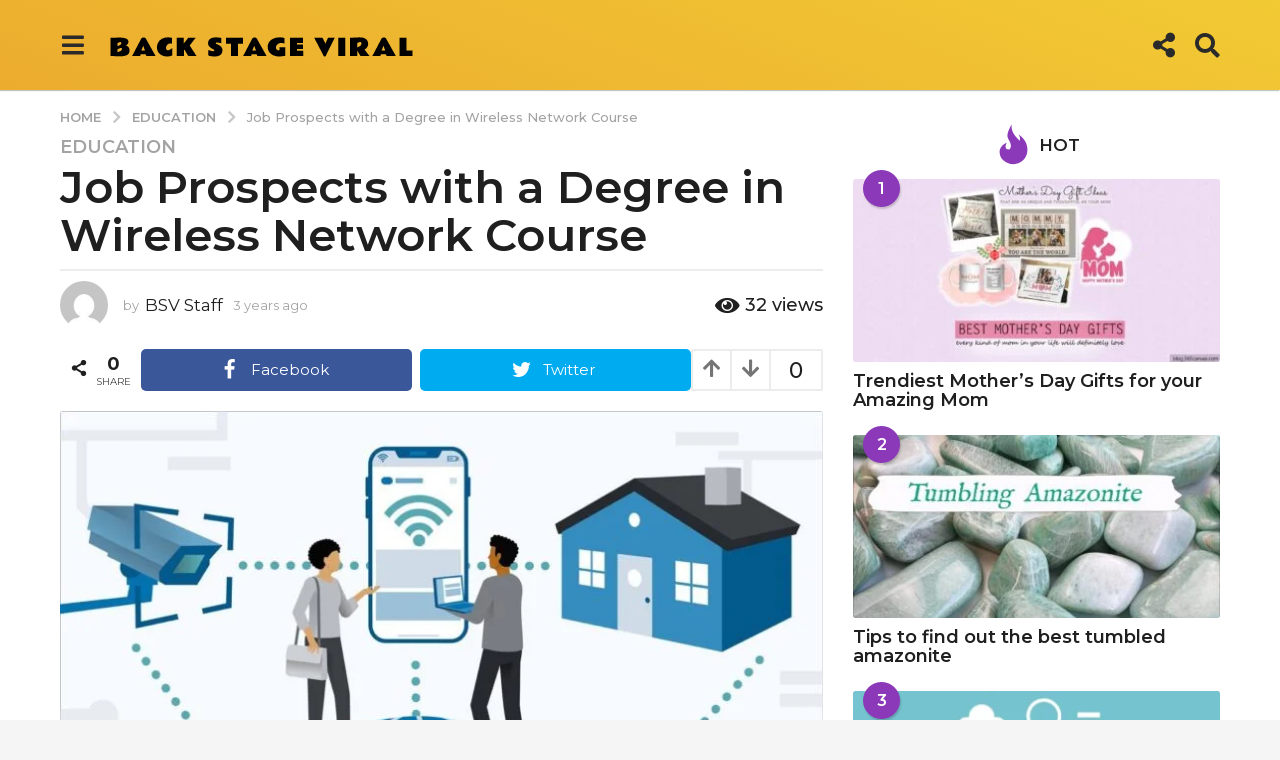

--- FILE ---
content_type: image/svg+xml
request_url: https://backstageviral.com/wp-content/plugins/boombox-theme-extensions/boombox-reactions/svg/geek_anime.svg
body_size: 9751
content:
<?xml version="1.0" encoding="utf-8"?>
<!-- Generator: Adobe Illustrator 19.2.1, SVG Export Plug-In . SVG Version: 6.00 Build 0)  -->
<svg version="1.1" id="Layer_1" xmlns="http://www.w3.org/2000/svg" xmlns:xlink="http://www.w3.org/1999/xlink" x="0px" y="0px"
	 viewBox="0 0 52 52" style="enable-background:new 0 0 52 52;" xml:space="preserve">
<style type="text/css">
	.st0{fill:#ED968B;}
	.st1{fill:#FFFFFF;}
	.st2{fill:#010101;}
</style>
<image style="overflow:visible;" width="89" height="82" xlink:href="[data-uri]
GXRFWHRTb2Z0d2FyZQBBZG9iZSBJbWFnZVJlYWR5ccllPAAADzVJREFUeNrsW0mPXUcVPqfuvW/q
6XW323bsmBg7AjNJQREIhXELQixYs4EfgGDBH0EssmKB2CI2LBiExAIhhoQkAgUy4RDHcZJud7un
N9x7qw7fOVX3ue0kEtNrd8M97fJ7d6771VdfnXOqHlFrrbXWWmuttdZaa6211lprrbXWWmuttdZa
a6211lprrf3XjE9qxUTk36obM0sL8r8ArExqCm8eUv30myT7Uwqv7xFfGsRjW1Ny6wvES13Krq6S
u7xMbtg7kYDzSQPX/3Wbqj+8Qf7lLRLaI8p3iVcmzJ0SJ2Kb6nRmjtovk5SOqFygsLkobmGFsvef
o/xjZyl/7OyJAZtPArgy9VT9+gbKdRLeJl7fYc63yPUDcQfszHPi3uBd6yrlVKiuwPoRiqNQDUm2
h8Ldi5RfPUudLz9K3M0eKNj8oMEtf/oKVc++TLz2Brs+WDsI5AaLRAqqz0hAXC0UMgZKoHqIN8mc
3oHYYTvDDZXYeSAZH4oCHka45HAFOy9L8eErVHziYUhL54GAzQ8K4PKXr1L5W4C7+ha74hVyq0Ny
i8t4+w7JiDgcAgcHEDvCXEhEOgSmOoGcA2SnJ2hDoIDMFBxYK+QWWNjVBrjf3gG7Hwa7L0jnscvU
+eKjxy4j/CDYO/n+M+T3b5JbeZGzlQyau8rkehT2hGWKSvX1/ccGqgi6enBsVXV8b30FfwTQWW9e
q6zgMdZIQiB+NlSwKwr7dwA2dk6vkcsvSO8bjx+rhBw7yOMfPEPh4CV2nb9Sdu48XnbAfs+xTMDA
gcc5JUulp+ZsoIoHjriWg+LJiuys2hkAUmIro502hgD2WsB+nNKTMHL4jtNW8PjpoYTtbfLjh4h2
LsvgW0/glPxYgObjAtgY/MNnKZTPcb66A3k4w2FagGWQg24AmgBXtdflCqSCy7F+CrSkuuq/xhNh
uzG59KlAaRGOOkNeNRpHCgBciFskcT24hLvbYPUCyeajMvjOZ43Rpx7kGYOf/CN6/984W32VstWz
7HfBXmio6wHcac2U9xgtoIhBWDMFlhlMtutjIQOf3Ewrmv+MyfqHs+y793Hb5fheBe6RhOnAKpOv
i4Q7W1JvrxBPr8ngm5+aO5vdcTC5+s1N8nvQ4OJFytY22O9nEeDiEADjS9ZxVI1RFwbATkUCBxk+
gwoyx+I4lwA/giSWILYP6GSqwABYKYkbo5Gci0UbLc8dXDvnOoc4KlzfRtsN1znr3SLJ3+Dpj1/4
jyLMBw5yIxPTX7yAQQ4sPrcOySzgCQCD/hjHAEQGefAAw8FdYANV+7qOSlaChKwEoBNP2YRdPvaE
IvmY7HtWAmB14kgbRCg1jF4LsAX39x7PAE3LHCCPDMgwQfuc2SD1aqrnX6OwNZ4ryebO5Orn14k3
ttgtlvAaFjDIAcXBlGUM5nSLCLAogxUU1MfACi6E4KZgLkruzQvGSCjquIk6b/aJ0dCO6TkTnOvR
IMbqoPcS6w0GdkhATzN23QmrF6MDrltBRzhzi6vf35grm928tbh67jVwDn7wcA3BgcqtB6tUgzvw
ugAwa9cGyNr9ATAUM5uCqdMAeVBgEftBvXU0LCAjhX3OihQu7rNQpAyMa4Ox3xrL9J2dDZ4ezyzQ
ThMMsr3AfgdPXl5llyHS/PPfzbU8lUyufgWGLNyKiZu8y/6OxyvDESYAXE2dSQR6LnEsGK6cMjKo
lysBiIgVSkDatuPCivl4Ci72McWC43rt1FhtEuLsHbOo9VRPcaceKD02f1yoS24NA+DiTS7nqM1u
rix+6gbC5LeYl4aI4IDiAKIAz8r+siy5auqDmc/lygQMWyhhmhzBUzA5sroBV/dT8x1AkzYABkTW
AVBMqxFws4s+h4Ksz0TbhBp1wCZ88rAbIF2L8NlvU/XM66ePyZqm9DfA4j60uEAUdog+2/ExB6GM
Uv9M/QhlMTYqsW6NPRyBslAjDmYcC4DUwrFQAjztV4DtGi16T4BchtRLcAErk9VlBcioELZLEk3s
uY7lS2jx0DKApwrk8kcvkvvglLnfx2ieeFkjlMvAXKfsDRY1KLCAHlLBzgLnWKcIVgQ6j3lN0vRP
7lNBmFGk/dYYLI18NEDDYcNnTRHw2LsCnp16EAJD+M+MEFwHZHIbm1z+8vrpALmRCv/2PuDbQkSF
SOAQCPbhztX6uGCuv7FKgr1wHTQW0CBau7Ux2TVsJopumWosen4EHIAqgN4+Z42QpeyG+suuuV8d
klSYNKl8RLBRF/SsCiE+dg4WcGyTwu29uejy/ORif6T/gSUDtgjZ1RGHJnqLWsmaBArm02p+QiKT
o0eg4BgbffR7o7cQ6xxdNGz7EPWc4nUzgOM9LMZmibHgkagRDZ2jI/gK7WyhPMjgyd/cOV1y4W/u
WsUtYPMmFZZ8t7eaAS2aYeCU84mDFFkGIoHJHEnObuYp2DH9bpGeAWoDnIEaMxjJ3+bmfjUlJlNi
qCaamKNUa5VK7SMFvIyDuejyXEDWivLiocFj/ifH/LqpLllHpualEXSQdecZyyQlhnAMwIoBKpwk
Jrl7jQSQa871CdCj1wNxrQGe0eQ+KDWwfoaUcPKWi9LB2V3tsM4pngqQtaK8kccuqQTT4ccSaz69
oCQmCdTCGM1qBqS1jCXmOTQpIGmAi9sc2c+zJJdEUKOWpqxdmKWP4HI38pSe69iCd2NwBxtptgVh
N9V/2jo9csFrXdYuSPePIfJuaUC+77hhKtwMkfddJZJUNm5Q852P3pTve+LRahzJ/Vum5Oi9b49P
D8jh+oHIVCvsk5NwxDFTZTVwzF02QEUiZw21BIJlOomb7bvpTJ6BbuPaLFVp6cqI+lGg4zNMweNz
g0SJ13G4uhcCd37hdICcXVuDo1xQAyTVCm6IrrHqQ4jAasl0QlSnj5KQkAFrnT3E5LLdRIeqYODq
XEhskBD9BgM5uKgxDeihub8mAp1LDXWE9daWKhkegp1mSIRWYt1PA8jKBjmEf1zDd+ioxOo7F5pM
j+FGZFUcA6OQRqcugTsrolln8lGkTaJ9OuZj0ThGfGbn6n5T30aNZ0qcN+AbqpycOmchCnkchX+i
vS5cr0UXyfy3LZ+XXGTnl/H6i+iOJbleLxIraHZCX1QSa+PLasICAUnQRAZgCmmSST8VTHWe9QIX
hFwSX+Ol0x4gs0bx5hEa0BwbAx5gpvdpeglxIzdEFVzKgfY2nwbBmmS7S9nlldMDsrs4RP1XdNGJ
WO5C0xUF2YyIMseIZtlM0nQbfFkD2KtMS/R3vURpNUlQNVXAJCltBM5AC2ksNHbb5B56APRHlRf3
5rtarvhLYjTiRak7sadNx7himbIr66cjGGnmyrJLQwqHQ5HxmHjJxeVURXphX9uL8iwysTRaiEMS
3QVLP5kTQ3XOn9EIrApv300y2M6t06cxWHuBqNSY3EjUc20Qc7t9fDbiSJnm4pYRtY9HwP4sueHi
6Yr4ii9cInkLcjGpoKYoHe2ZmtMBwFkRvd/g00AmoYirK+4DmrU1FMBa7EKqAF5t8/5EdwvHxkiN
U8dAkkLHUdJythEujgV5bOSshyfrjLYugoEev7ksnS88MpdJ1bnJhY7Y+aPnweA1vMSBuOEq+U2d
ndZeC0bVmvFV3bAAJehA2AGClRh9G3dMZddJykPEYCI5vZJEpfEmxI56Y3AC2JIUOuqypUdi2+Q9
3H2CXtYFi8H1ciRhskCuGM7Fs5gbkxsmdL/yAfKvnxF/e5N0KoL7bLMRFmoVvdh1AycQMODhEwGY
72YU2atJNGVzxL4C2BUuqSAscTseMzaHJCFFvF6nYDQt4q0B9U/DOgBMukAx75r77XoVhTvbFDY3
pPula3Nh8VyZ3Lhy2dmL8DDepjACm5fWyL8NNi9AKSelvizevQxkgyHFEDyGCa7HyrugCAaZhc7J
r7g3mDPJyUHKgpsViNBhSYNidO3iIFujjwwwvo5yydbQR8qxhAO0RXbhnqW2pyesbtj85WsU9t4n
lqv1U3JLeMmyD4+jClQDwqKrMhwsWoFIK5vjoMbwDJzvOfJdyEDh4hpPx7HAN65zsL3rqO6DuYWy
1jnTZUvMqeCG6DtDh01OOIOkVz3irqrOlAJ6mISPUOdzV+Y6Yz9XJpuXcWVI+flL5A8nxJsvSXbu
AktVUKgXxXVLULVMc2/eYl2Le6PyhpTuBHbKz8ApEcp3aSwxchRqQvW7QYikEN0VqsUB7iOEZUHd
YrDYS9i5LX5ykXhvVYonHp6bVNyfNplP8j7NMoy++1uS7sucDzfJra5zmHagh5DhBRSZ6EIXjHxo
81CxOWE6TRSBvZs9s9RyykvE7J3M8nBxAIy5Cf2uHozKQ66eREfCYY7wGY2+jGhnFwBvLyH4uCKD
b3/GBul5LtM6vgWHk5pG3/sN8eLznA1Hcbls1ie/5S38cH0wuvJgOcAtLBKLk56Rpk1q1GgdM1Bh
puGR9OqeZcpcDInq+WGc7DiTB1277IZOXF5S2N/FQKyrmD4q/a8+Ru7C0lxZfKwgNzPYoyd/R9R/
hV3nBmVnNvTnChxGENw9+BJdvGvP24Srrk+xGM8lcKmJW47WXheBu0Y84rJZW7TlLJqTMSl7JVsl
i+p06WwYb1DYfUQGX/vksQB8bCDfA7QtAn+a/P4tcisvs1uobXURF30OYzi3Y7IkOvfVO66agDC6
0xp0h4SHkjtPi8BdSp8GSNDUmTOCBkOv0ehySrK7I36vtEXgNF6X/tcfJ7cxOBaAjxXk+8Gu/7JF
5c9ehGv3Krn1N9ktwjlYWIwTrwHo6Qof9SN8kgZL5FAza0Jx2k/iZLXNdGBXF8wt9BcOmlVDkHGw
h6ADwO+cFde7RMXjj1Dx6Uvv8ID+50A+CnQzHzj9yV8A9tvkzu2AqjcBdAYWLpuUaHJJdTiuCSeL
KSz90Ek/R8iiEyElGFtOREaHkAmEyn6IIGMdA98F6nz+KhVPXDx2cB8oyO8FdvXU61Q/f4uod4CB
8Q5zdx+SMNEFXAC1++430Z+X1Xks1TLJnWWR3SXKP/QQmPvwO4KMB/EzsxP3Y0lzHPRXqM+8Rf6V
2wgYDgDgPtgJfa7g/l2Kv+eT21ORgxXiIYKLfAnM71mqMv/4uXfkhP+vfyz5zwA+A/4ORHpU3Zfq
c7MB7L0izpNgJ/YH7P8s+CfxB+uttdZaa6211lprrbXWWmuttdZaa6211lprrbXW2gm1fwgwADUF
2uZIMvogAAAAAElFTkSuQmCC" transform="matrix(1 0 0 1 -30 -5)">
</image>
<image style="overflow:visible;" width="88" height="82" xlink:href="[data-uri]
GXRFWHRTb2Z0d2FyZQBBZG9iZSBJbWFnZVJlYWR5ccllPAAAD2NJREFUeNrsW02PJMdxjcis/pie
T84Ml9xdLpZaSsSKoE1bJ8KATzrJ5g8QYAOGb77Yv8iAAR0MX6SD4ZMNCBZgy7JM05RhSlxKJEgO
ubvcHe7O7nxVd1Vm+EVEVs9Qpu2D1PMBVQxyqroqq7ry5cuXEZHVRL311ltvvfXWW2+99dZbb731
1ltvvfXWW2+99dZbb739hhtftAcSkV/pmZhZeoD/H1Dz/UNK7z6i/GCf8ucHlHb2iWZPibeGfn6n
ofjK80R7LcXXnqN4Y53Ci2sUNsYXDmy+KMAqqNPvvUvpk12SvEdhe8q8AmB5nzhqjeNTVw5QKpIW
Ja3g1ITywzUJG1tU3X6Oht+6RTyuLgTQfN7ANj/8lGY/+ICk2SXe3uUweEA8YuLJCvFwBBwr5sqZ
KykD7NDdhWQ2I2obkfqYcl2TTAPuc5XyR5syeO0mDd94+QusPg+g+TyAlVmi5p8+puZH75NUOxTW
H3JYYQorq0SjCVMCUFPUywH1sT9rFR3QHPiE8sjYspYKxzgJLwH4PCM5OhA5OALgayQHVyW+cIsG
r12neHvrXEDmswY3ffiE6r/5CdHaDofqQwprS8TrG2DpmBJkVg6zKQAPhTlgXxolK0sSB1gfehj0
GFEM+B9RpdIOEQU9LJOESSapjyQ/eUz5cEz56JZUV27S+I9++8zZzGcJbvP9j2j6rz+nsPkeh9VD
Cs9sGbD5gDkfJOIlNDuAuikx2Iunq9gekXG9yOnZyx9dFGbtBDBYZTkMJE8h2C1AXgsSRgnAH0na
fQhGQ5dnL8r4T353LhtnATKfGbhv3aPpD96iMHmP43YFOVjnXA8oP83MY5QKw3uKujwADfFcOalG
+POpFih7u6dlZXDWz3aQq4ivAZtbdNIQVI8A+riyDojPBNy0pvT4keSnG5Q/vSGTP3udwrXVMwGZ
zwLc6d/+nNqPfgZQ3+W4tQ4JWOH0GG2rIAMRwLYKJNiqWGTdLxTVP5MFHA/lsH2cYwJZCMZjP6hg
4TOAZ24BdCW5xpcMAoXVJPL0c0mPIkD+mkz+/PcpPDtZOMBh0QxWL6H5GWRh6accr2yi5cuc4DCE
SQsYjllauAUBCFCrmhABGAq2MahzpvsVUAAq8Mu0iHjRc3pccEzrWwm4lwRKbRAZBKlTCKNjHMvo
0MBhYxvPgI/X7vDxX/4YOt3+yoHNuQGsDy7TRNO/eweadweyoMxdZri4ALdhOZiBlfDHBMBmuA0M
cFh0C+B05pJogKOAjlWLz63kqFuIRwRNFXgH32Y65bhegxLRablhqgI6cMicjpkHAHkPIK+scViH
e7f5Cdff+cmvJXr8v6xapDTM/v594hcecVyD/7q8yu0utHaCcZ7A3vE4UFMDSp3IxAEW3YoKQci4
RyPqgFGZ0XA4d7QI/iWYwypwVRUYsyNjo8M9m1K4X5fReagwyiw1diemzQhIWI4/kfRwk9IHexRv
bVxOiWj+DW5Y9QvijU22SQdtZj5C8zGRKbhcOXt11lK3QWeqnCOIH2vhCN+gcnHuipwqrOSoGshG
nTk2uM46CEyGbqOjcM+MewYldqtSxGFUYwQlHTkAeQX+9w43b32yUBYvDODpd+8Qb92HS7ZmoW1+
mtDAKWRD8dFG6qSWXRIcHIAksQa4mNcM0GBAam+UwqXYvmiBCHhdTGnVcZIqSS7yoiBHHxW6r3KB
nuBVjIpHwurF8GiX2vc+pLx7fHkYPHfL3vwITv9907y0hxE8TqrJrKGvN95kQf0EfYYwBbhtpohx
XsEJti05oM5Y3UJJrehnMXmzpISdE9PhOAOjwfxobVNwdeJTmVFZiiM43IfqYyDog1RvbYMAd1lz
IIti8UIY3PzjDtH2E+IJ2hZHCHUVy6lhQWnmfm0Izix8alVz7aBE1gnO5gZjb3QAFVQtZNLgZS4b
xtjSCTbZzVRqpMiEemxQB+9MnXiBOTyYvI/jI0Q246fUvnvvcjB4zt7/vAf23uOwvEJoCBqEhjXq
G6gzKyeTFoYwpqXQCJt2srtdUYFVRjqb1TVzoMVZOy9eR7fi12ixDuIAJofyXcETFzq5wnOpRkpf
RIsapQwoYK7l64dOisuiwekXD9Ae+GNLy5it1clqnJBZkzbRAwiy8JdnCq7Sy92tYACxgVWAhZNA
qq3mnum2goehKR4H2sGtyjVa7B5Q29BayEdsHa8lOIupxbctZYTn0I6lCcjwAJPd3YXIxK8dYE2U
08o+HnxgLq6RyHzSAdnkRtkbi5keQGk6RwGBg1oYbP4WuW9LPuFlUY+Bq+64+sDZvbMiJw6uSUJg
BxmlySZBRYoUZI0MG8vSwbMmOVK3cRlVP6d8b+9yMLh9+wGFm4k1lyutZ8Xc/89s7LVAVozFrbFF
/V7xiYgdbAMKWw8o5gCFDvRuHz5y8PPko8CBdTnwY5zt+0qxzH72zta5oJsHNd5p9i+JF9HMMAqP
iUdjB3iQQVzy5Ix9nTgAGgOIRQMOuLXWgPBhDcDm4AkVjXZmlhsxW0KTy2RGfFK36LzGIuJpNzum
nRyjy5PmmqusmTf4IkOipZqaH929uAB32tW+eR//nxS9IMu9YEJx3VX96zJhqJ818JLCOClJnQKM
RnJ6Yg6WXi1evI7rOPTZ6haAuzym3U97IHtiiJ2/JWlv2SFLg8LDQb2I6O5FHKjTxWcwb/vyDuly
j00qyduTsE3ZMfQsbtczXdqQu8/iYJYEWekcx4tLvXLMOzX7dR1TyZOYJWGMkWLfLZ5oA4N9uUnj
8FGY55mZZtT+8O4l8CJGscsX8JdmQ7lkGU8nz8ux7jOfyqnr0LDEOtuulHyDH/Okg9+LT2Atd5PO
G6R4qplS1PrLRuHsEjA4v3/gO/WxmPhqZpHL8k4s8hDsayVwQdZQ4w4w8XO+Jc3XstXJ3E1XcnJO
yR4spzvvpaLsfpHHM3osmAOjbNbHsnhwWmaB0uXx9ubFB7h6/Sr+L5+Mf5vbfNx7Qwsjo6ZwuTTw
BFgHnBWKTF8oJqeYMS1blp2xPnOVGTTPO2R+L/aOYs++2SPFro54xD4KfiqtUXh++eIC3K0MWDDG
K+5NDNX9CcLmbKl0ZJkHchpBBFPAbJLMXsoimwEZLd7SqRJC7snK5CXYMTx80sUkAx0Mt3vJSYdQ
iaMN7Ghem9g3SOn0Vj1HfJgeU/4gSXx1++IzWJfH5cHI3lXgIVkewsIF+5MyGo25lkAo/oOezYAI
4zcn9EHqwATLE+JhBbrVlI0WTcdFj8dQX1MZpGvO2Nfrsa/3QqWB3Z/LqClLSgGIto2u25WBkyhP
sa2XKGwvXXyAB69fo7y7RFJPwQ4QSRcv49BeELHG2VL7fAjnYXAGov3ZKc7ZQDIwjbnOVjbGtlbY
QaUCetchHftti/tVZSS4P6Z/GppU9i6FzLBFLCTHR6i+QfGlrcuTi4gbq2jaJkLRQ6gFxuJsaAEH
Ggf2tHNwtck4qwncPJeKjo0a6LHtt1SKshiMd3CxLefnxa9l66ghF132yTL7ZKndo6vO6M9plLAK
jTo+As2fo7C+spBV5oUAXL12DZA9bw8fVtHCWjzv1TQOsrLV3iRxEJTF4QSsVpkrXsrwl9aKgkpa
4MWKg251OLS+uqTyIEmTotFGBJeOVInKtpyvlwiNScNM5oZy3cLzmcjwD25dfAZ3vT/8w5cof7wu
eX+K9tRkLG7GGJpKMMhERmOTD+PCrjRSUGy4O7AGdDZANSRQQBvfJwPXgWYHWRxoPTYIlAbGXgO2
dGR0oDF6TBYOg8StCiMLPT9dpXjtykI8iIUxmBFsDG5Di5urJPt7ElfFWTwYAtiZM0knniQnbhgH
MBlAozA5gPk0mApw1gL2Ms/BzgYutdo548ipwvVkJfikp7n83GR960c7WNoJ5EpsASA/2qW0c0XG
3351IfKwmFC5POTo218neXhN8t4hBvSUwmYl+RCNXML5VueykC01I1JcNJ3QgrpdYLNowWRm9HOA
Wa8SgK5JOCmgS1uh3ljrR3gXCirzCXuVuVkXokbYoj+qARiL4GMzqJcj+XiF4pXrC2PvQhc99f3c
wW/dwMz1NTDloYThzF5LlRkYVKGxWV2mqgxjB8QX5p196jWAze04UKtgw+VqhxWnYZCk+4gP0hIY
O1DGo75Y0sN83zT3g7U/qjFGSqsZZUhWZdJAaUrp813KT1+S0Ru3F8bexUlEp8VvvEy0Dxbvb6Ax
kIq1ZMnEnJczDwFsSmDx0AMI9X+TxdZQ5+x+MIY4lMTcswqAY/JqIQGtbvVNNJxvae7/lmulfNYR
Yu9DzDKitZzrkYR1BD2hpvzwM8mzV6h6/sZC34mYp14WZZrC1DfXj77zY7hBb3PcQni8tsH5sKJ8
qG/4QG5zzYj24HoMfDnfYorQpSNLCvNUJrhLn6kCEHehMZV8hZiXoqMjz4TH2ptjTGpZ4rM60QHc
z+5Kmn6VeHpTJn/x+kLZeyYAW474p7s0/f5/QRre4bB2RHHzWRBzRGm3NeDsPbXU2MshGghY3ji3
XYzHlmJUQLuUZhZfGs3lheHYLXywaS3boBhB8yNAxi3XcJf2SNKDz4D7y3BkbsrSH3/DZOxSv115
GuR8d5+O//o/iCY7YO7HFLe2EEqPOdfRXmF1oLHNU19BanTpsiqpcqEvvB/cpTk1wauOSFaNFcvY
iQxJDskWk6JKwqBVf1zS7hNK9avoC3gNf/qN+W84Lj3Ap0HWtxnrv3obLLqLBt7hsAwJXn/GgJY8
oPTEQwlG4KfAWFBmr7NqaJtPHroK3QIRWdybg71Ioqqs+Q8EN9DaxoHde4zvXae8/7IMX/0KDb/1
1f8xV1x6gH95Obx95yHN/uEO5aOPKWw94jCGIE/G+sMXALtkyRddytH3UPwF9uSPmhrPynn6ER1R
ldW7rAGE5ximCH0P9yUfwf2tEa7f35Lq67do+M2XKFxZPjNgzxzgLwNal/hn//whte99SuGFJwD3
HpjdUBiPbcmJhyPTX10z8wXV5L8yKisS0s48A1ofISqbkhyhtKsA9jrxwTMA9hoNvvmVc/2l0bn9
Tu4Lv5Hbq6n99/vU/MsOQHwCj+Ix8XrNPFRX47AAOj2dTlInsKxWr0IK9HdyCGLiJsWrV6j6nas0
+L3rX+o6nrWd+y89f/lNGtVpde0U8PQ+gH5uSO2bYPZoduqXnlPijXWKN1ZJ87rxBey/skXxxfX/
1Sc/L+t/q9xbb7311ltvvfXWW2+99dZbb7311ltvvfXWW2+99fYbb/8twABXXBB1U1N3UQAAAABJ
RU5ErkJggg==" transform="matrix(1 0 0 1 -6 -4)">
</image>
<g>
	<path class="st0" d="M24,42.1c-0.8-0.2-1.6,0.5-1.4,1.3c0.1,0.6,0.4,1,0.6,1.3c0.7,1.2,5.6,1.5,6.1-0.9c0-0.2,0.1-0.5,0-0.9
		c0-0.7-0.7-1.2-1.4-1c-0.6,0.2-1.3,1-2,1C25.3,43,24.6,42.2,24,42.1z"/>
	<path d="M25.9,46.5c-1.5,0-3-0.4-3.5-1.3v-0.1c-0.2-0.3-0.5-0.9-0.6-1.5c-0.1-0.7,0.1-1.4,0.6-1.8c0.5-0.5,1.2-0.6,1.9-0.4
		c0.4,0.1,0.7,0.3,1,0.5c0.2,0.1,0.5,0.3,0.7,0.4c0.1,0,0.5-0.2,0.7-0.4c0.3-0.2,0.6-0.4,1-0.6c0.6-0.2,1.2-0.1,1.7,0.2
		s0.8,0.9,0.8,1.5c0,0.2,0,0.7-0.1,1c-0.3,1.3-1.4,2.1-3,2.4C26.7,46.5,26.3,46.5,25.9,46.5z M23.6,42.9c-0.1,0-0.2,0-0.2,0.1
		c0,0-0.1,0.1-0.1,0.3c0.1,0.4,0.3,0.7,0.4,1v0.1c0.2,0.3,1.6,0.7,3,0.4c0.5-0.1,1.4-0.4,1.5-1.1c0-0.1,0-0.3,0-0.7
		c0-0.1-0.1-0.1-0.1-0.2c0,0-0.1-0.1-0.2,0c-0.1,0-0.4,0.2-0.6,0.4c-0.5,0.3-1,0.7-1.6,0.7s-1.1-0.3-1.5-0.6
		C24.1,43.1,23.9,42.9,23.6,42.9L23.6,42.9C23.7,42.9,23.7,42.9,23.6,42.9z"/>
</g>
<ellipse class="st1" cx="15.8" cy="28.5" rx="8.1" ry="7.7"/>
<ellipse transform="matrix(3.074225e-002 -0.9995 0.9995 3.074225e-002 -12.9444 41.7908)" class="st1" cx="15.1" cy="27.6" rx="0.9" ry="0.9"/>
<ellipse class="st1" cx="20.4" cy="27.6" rx="1.9" ry="2.1"/>
<ellipse class="st1" cx="36.2" cy="28.9" rx="8.1" ry="7.7"/>
<g>
	<path class="st2" d="M15.1,37.6c-5.3,0-9.6-4.6-9.6-10.2s4.3-10.2,9.6-10.2s9.6,4.6,9.6,10.2S20.4,37.6,15.1,37.6z M15.1,18.8
		c-4.4,0-7.9,3.8-7.9,8.6s3.6,8.6,7.9,8.6s7.9-3.8,7.9-8.6S19.5,18.8,15.1,18.8z"/>
</g>
<g>
	<path class="st2" d="M36.7,37.5c-5.3,0-9.6-4.6-9.6-10.2S31.5,17,36.7,17s9.6,4.6,9.6,10.2S42,37.5,36.7,37.5z M36.7,18.7
		c-4.4,0-7.9,3.8-7.9,8.6c0,4.7,3.6,8.6,7.9,8.6s7.9-3.8,7.9-8.6C44.7,22.5,41.1,18.7,36.7,18.7z"/>
</g>
<g>
	<path class="st2" d="M23.9,28.2c-0.1,0-0.3,0-0.4-0.1c-0.3-0.2-0.3-0.6-0.1-0.9c0.5-0.6,1.4-1,2.5-1.1c0.8,0,2,0.1,2.6,0.7
		c0.2,0.2,0.2,0.6,0,0.9c-0.2,0.2-0.6,0.2-0.9,0c-0.2-0.2-0.8-0.4-1.6-0.4c-0.7,0-1.3,0.3-1.6,0.6C24.2,28.1,24.1,28.2,23.9,28.2z"
		/>
</g>
<ellipse transform="matrix(0.9995 -3.074225e-002 3.074225e-002 0.9995 -0.8276 0.9721)" class="st1" cx="31.2" cy="27.4" rx="0.9" ry="0.9"/>
<g>
	<path class="st2" d="M5.2,16.8c-0.2,0-0.3,0-0.5-0.1c-0.4-0.3-0.5-0.8-0.2-1.1C4.9,15,5.4,14.4,6,13.8c3.4-3.2,8.4-3.6,12.2-1.1
		c0.4,0.3,0.5,0.8,0.2,1.1c-0.3,0.4-0.8,0.5-1.1,0.2c-3.2-2-7.4-1.6-10.2,1c-0.5,0.4-0.9,0.9-1.2,1.5C5.7,16.7,5.4,16.8,5.2,16.8z"
		/>
</g>
<g>
	<path class="st2" d="M46.4,17.3c-0.3,0-0.5-0.1-0.7-0.4c-0.4-0.5-0.8-1-1.2-1.5c-2.8-2.6-7-3-10.2-0.9c-0.4,0.3-0.9,0.1-1.1-0.2
		c-0.3-0.4-0.1-0.9,0.2-1.1c3.8-2.5,8.9-2.1,12.2,1.1c0.6,0.5,1.1,1.1,1.5,1.8c0.3,0.4,0.1,0.9-0.2,1.1
		C46.7,17.3,46.5,17.3,46.4,17.3z"/>
</g>
<g>
	<path d="M8.8,40.1c-0.4,0-0.7-0.2-0.8-0.6c-0.1-0.4,0.1-0.8,0.5-1L9.9,38l-1.8,0.3c-0.5,0.1-0.9-0.2-0.9-0.7
		c-0.1-0.5,0.2-0.9,0.7-0.9l11-1.7c0.4-0.1,0.8,0.2,0.9,0.6c0.1,0.4-0.1,0.8-0.5,1L19,36.7l0.6-0.1c0.4-0.1,0.9,0.2,1,0.7
		s-0.2,0.9-0.7,1L8.8,40.1L8.8,40.1z"/>
</g>
<g>
	<path d="M42.7,39.9c-0.1,0-0.1,0-0.2,0l-10.9-2.1c-0.4-0.1-0.7-0.5-0.7-1c0.1-0.4,0.4-0.7,0.8-0.7c-0.1-0.2-0.2-0.4-0.1-0.7
		c0.1-0.4,0.5-0.7,0.9-0.6l10.9,1.9c0.5,0.1,0.8,0.5,0.7,1s-0.5,0.8-1,0.7H43c0.3,0.2,0.4,0.5,0.3,0.9
		C43.4,39.7,43.1,39.9,42.7,39.9z"/>
</g>
<g>
	<path class="st2" d="M13.6,30.2c-0.4,0-0.7-0.3-0.8-0.6c-0.1-0.4,0.2-0.9,0.6-1l4.6-1.1l-2.5-0.8c-0.4-0.1-0.7-0.6-0.5-1
		c0.1-0.4,0.6-0.7,1-0.5l3.5,1.2c0.6,0.2,1,0.7,0.9,1.4c0,0.6-0.5,1.1-1.1,1.3l-5.7,1.3C13.8,30.2,13.7,30.2,13.6,30.2z"/>
</g>
<g>
	<path class="st2" d="M37.3,30.2c-0.1,0-0.1,0-0.2,0l-5.7-1.3c-0.6-0.1-1-0.6-1.1-1.3c0-0.6,0.3-1.2,0.9-1.4l3.5-1.2
		c0.4-0.1,0.9,0.1,1,0.5s-0.1,0.9-0.5,1l-2.5,0.8l4.6,1.1c0.4,0.1,0.7,0.5,0.6,1C38,29.9,37.7,30.2,37.3,30.2z"/>
</g>
</svg>
